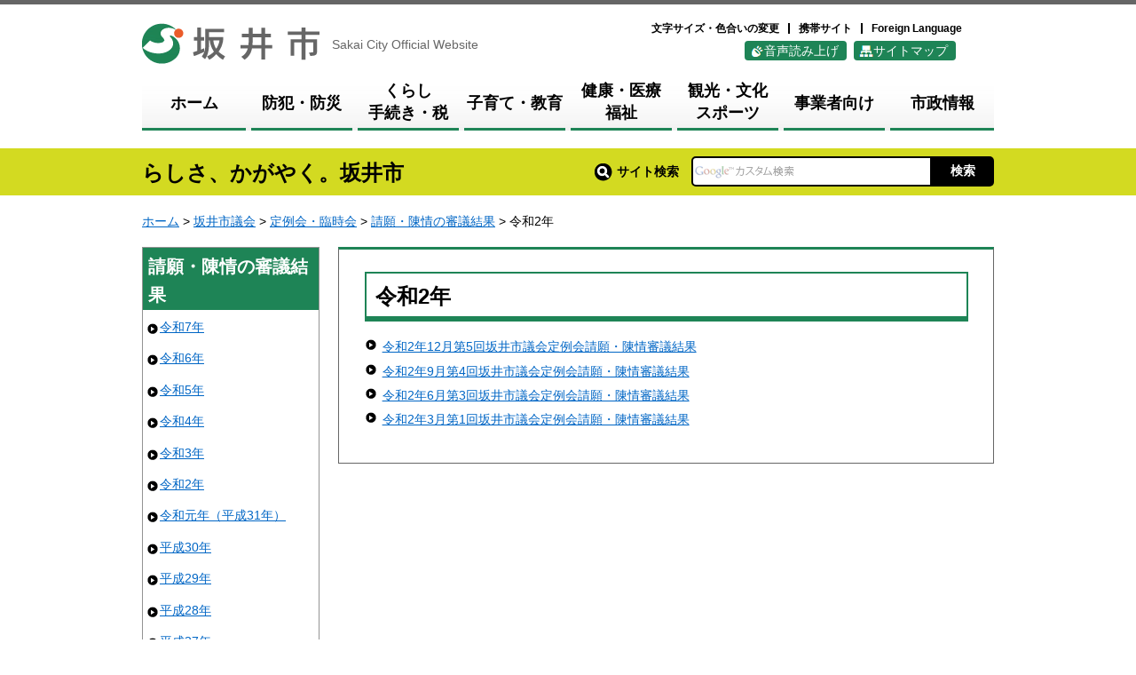

--- FILE ---
content_type: text/html
request_url: https://www.city.fukui-sakai.lg.jp/gikai/teirei/seigan-chinjo/r02/index.html
body_size: 12549
content:
<?xml version="1.0" encoding="utf-8"?>
<!DOCTYPE html PUBLIC "-//W3C//DTD XHTML 1.0 Transitional//EN" "http://www.w3.org/TR/xhtml1/DTD/xhtml1-transitional.dtd">
<html xmlns="http://www.w3.org/1999/xhtml" lang="ja" xml:lang="ja">
<head>
<meta http-equiv="Content-Type" content="text/html; charset=utf-8" />
<meta http-equiv="Content-Style-Type" content="text/css" />
<meta http-equiv="Content-Script-Type" content="text/javascript" />

<title>福井県坂井市／令和2年</title>

<meta name="author" content="福井県坂井市" />
<meta name="viewport" content="width=device-width, maximum-scale=3.0" />
<meta name="format-detection" content="telephone=no" />
<link href="/shared/style/default.css" rel="stylesheet" type="text/css" media="all" />
<link href="/shared/style/shared.css" rel="stylesheet" type="text/css" media="all" />

<link href="/shared/style/iconfont/style.css" rel="stylesheet" type="text/css" media="all" />

<link href="/shared/style/color/color0.css" rel="stylesheet" type="text/css" media="all" id="tmp_color" title="default" class="tmp_color" />
<link href="/shared/style/color/color1.css" rel="alternate stylesheet" type="text/css" media="all" title="darkblue" class="tmp_color" />
<link href="/shared/style/color/color2.css" rel="alternate stylesheet" type="text/css" media="all" title="yellow" class="tmp_color" />
<link href="/shared/style/color/color3.css" rel="alternate stylesheet" type="text/css" media="all" title="black" class="tmp_color" />
<link href="/shared/style/font/normal.css" rel="stylesheet" type="text/css" id="tmp_font" media="all" title="default" class="tmp_font" />
<link href="/shared/style/font/small.css" rel="alternate stylesheet" type="text/css" media="all" title="small" class="tmp_font" />
<link href="/shared/style/font/big.css" rel="alternate stylesheet" type="text/css" media="all" title="big" class="tmp_font" />
<link href="/shared/style/font/big2.css" rel="alternate stylesheet" type="text/css" media="all" title="big2" class="tmp_font" />
<link href="/shared/templates/free/style/edit.css" rel="stylesheet" type="text/css" media="all" />
<link href="/shared/style/smartphone.css" rel="stylesheet" media="only screen and (max-width : 480px)" type="text/css" id="tmp_smartphone_css" />
<link href="/shared/images/favicon/favicon.ico" rel="shortcut icon" type="image/vnd.microsoft.icon" />
<link href="/shared/images/favicon/apple-touch-icon-precomposed.png" rel="apple-touch-icon-precomposed" />
<script type="text/javascript" src="/shared/js/jquery.js"></script>
<script type="text/javascript" src="/shared/js/gd.js"></script>
<script type="text/javascript" src="/shared/js/setting_head.js"></script>
<script type="text/javascript" src="/shared/readspeaker/ReadSpeaker.js?pids=embhl"></script>

<script type="text/javascript" src="/shared/js/exceet.js"></script>







<script type="text/javascript" src="/shared/js/ga.js"></script>
</head>
<body class="format_free no_javascript">
<script type="text/javascript" src="/shared/js/setting_body.js"></script>
<div id="tmp_wrapper">
<noscript><p>このサイトではJavaScriptを使用したコンテンツ・機能を提供しています。JavaScriptを有効にするとご利用いただけます。</p></noscript>
<p><a href="#tmp_honbun" class="skip">本文へスキップします。</a></p>
<div id="tmp_wrap_header">
<div id="tmp_header">
<div id="tmp_wrap_hlogo">
<div id="tmp_hlogo">
<p class="logo"><a href="/index.html"><span>坂井市</span></a></p>
<p xml:lang="en" class="catch">Sakai City Official Website</p>
</div>
</div>
<div id="tmp_means">
<div id="tmp_means_primary">
<ul id="tmp_hnavi">
    <li id="hlist1"><a href="/henko.html">文字サイズ・色合いの変更</a></li>
    <li id="hlist2"><a href="/koho/shisei/koho/homepage/keitai.html">携帯サイト</a></li>
    <li id="hlist3" xml:lang="en"><a href="/foreign.html">Foreign Language</a></li>
</ul>
</div>
<div id="tmp_means_secondary">
<ul id="tmp_hnavi2">
    <li id="voice"><a accesskey="L" onclick="readpage(this.href, 'tmp_readspeaker'); return false;" target="_blank" href="https://app-as.readspeaker.com/cgi-bin/rsent?customerid=8550&amp;lang=ja_jp&amp;readid=tmp_wrap_main&amp;url=">音声読み上げ</a></li>
    <li id="sitemap"><a href="/sitemap.html">サイトマップ</a></li>
</ul>
</div>
</div>
</div>
</div>
<div id="tmp_gnavi">
<ul>
    <li id="tmp_glist1"><a href="/index.html"><span>ホーム</span></a></li>
    <li id="tmp_glist2"><a href="/bosai-bohan/index.html"><span>防犯・防災</span></a></li>
    <li id="tmp_glist3"><a href="/kurashi/index.html"><span>くらし<br />
    手続き・税</span></a></li>
    <li id="tmp_glist4"><a href="/kosodate/index.html"><span>子育て・教育</span></a></li>
    <li id="tmp_glist5"><a href="/kenko/index.html"><span>健康・医療<br />
    福祉</span></a></li>
    <li id="tmp_glist6"><a href="/kanko-bunka/index.html"><span>観光・文化<br />
    スポーツ</span></a></li>
    <li id="tmp_glist7"><a href="/jigyosha/index.html"><span>事業者向け</span></a></li>
    <li id="tmp_glist8"><a href="/shisei/index.html"><span>市政情報</span></a></li>
</ul>
</div>
<div id="tmp_wrap_cs">
<div id="tmp_cs">
<div id="tmp_catch">
<p>らしさ、かがやく。坂井市</p>
</div>
<div id="tmp_search">
<form action="/search/result.html" id="tmp_gsearch" name="tmp_gsearch">
<dl>
	<dt><label for="tmp_query"><img alt="サイト内検索" height="20" src="/shared/images/main/search/func_sch_label.gif" width="20" />サイト検索</label></dt>
	<dd>
	<p class="form"><input id="tmp_query" name="q" size="31" type="text" value="" /></p>
	<p class="btn"><input id="tmp_func_sch_btn" name="sa" type="submit" value="検索" /></p>
	<p id="tmp_search_hidden"><input name="cx" type="hidden" value="003476948050195405686:ou2vjdup2cm" /> <input name="ie" type="hidden" value="UTF-8" /> <input name="cof" type="hidden" value="FORID:9" /></p>
	</dd>
</dl>
</form>
</div>
</div>
</div>

<div id="tmp_wrapper2">
<div id="tmp_wrap_main" class="column_lnavi">
<div id="tmp_main" class="template-index-2nd">
<div id="tmp_pankuzu"><p>
<a href="/index.html">ホーム</a> &gt; <a href="/gikai/index.html">坂井市議会</a> &gt; <a href="/gikai/teirei/index.html">定例会・臨時会</a> &gt; <a href="/gikai/teirei/seigan-chinjo/index.html">請願・陳情の審議結果</a> &gt; 令和2年
</p></div>
<div class="wrap_col_lft_navi">
<div class="col_lft_navi">
<div id="tmp_lnavi">
<div id="tmp_lnavi_ttl">
<p><a href="/gikai/teirei/seigan-chinjo/index.html">請願・陳情の審議結果</a></p>
</div>
<div id="tmp_lnavi_cnt">
<ul>
<li><a href="/gikai/teirei/seigan-chinjo/r07/index.html">令和7年</a></li>
<li><a href="/gikai/teirei/seigan-chinjo/r06/index.html">令和6年</a></li>
<li><a href="/gikai/teirei/seigan-chinjo/r05/index.html">令和5年</a></li>
<li><a href="/gikai/teirei/seigan-chinjo/r04/index.html">令和4年</a></li>
<li><a href="/gikai/teirei/seigan-chinjo/r03/index.html">令和3年</a></li>
<li><a href="/gikai/teirei/seigan-chinjo/r02/index.html">令和2年</a></li>
<li><a href="/gikai/teirei/seigan-chinjo/h31/index.html">令和元年（平成31年）</a></li>
<li><a href="/gikai/teirei/seigan-chinjo/h30/index.html">平成30年</a></li>
<li><a href="/gikai/teirei/seigan-chinjo/h29/index.html">平成29年</a></li>
<li><a href="/gikai/teirei/seigan-chinjo/h28/index.html">平成28年</a></li>
<li><a href="/gikai/teirei/seigan-chinjo/h27/index.html">平成27年</a></li>
<li><a href="/gikai/teirei/seigan-chinjo/h26/index.html">平成26年</a></li>
<li><a href="/gikai/teirei/seigan-chinjo/h25/index.html">平成25年</a></li>
<li><a href="/gikai/teirei/seigan-chinjo/h24/index.html">平成24年</a></li>
<li><a href="/gikai/teirei/seigan-chinjo/h23/index.html">平成23年</a></li>
<li><a href="/gikai/teirei/seigan-chinjo/h22/index.html">平成22年</a></li>
<li><a href="/gikai/teirei/seigan-chinjo/h21/index.html">平成21年</a></li>
<li><a href="/gikai/teirei/seigan-chinjo/h20/index.html">平成20年</a></li>
<li><a href="/gikai/teirei/seigan-chinjo/h19/index.html">平成19年</a></li>
<li><a href="/gikai/teirei/seigan-chinjo/h18/index.html">平成18年</a></li>
</ul>
</div>
</div>

<div id="tmp_rnavi" class="shigikai">
<ul id="rnavi_btn">
    <li><a href="/gikai/kaigiroku/index.html"><img width="200" height="60" alt="会議録" src="/shared/images/navi/rnavi/rnavi_kaigiroku_btn.gif" /></a></li>
    <li><a href="/gikai/dayori/index.html"><img width="200" height="60" alt="議会だより" src="/shared/images/navi/rnavi/rnavi_dayori_btn.gif" /></a></li>
    <li><a href="/gikai/hoso/index.html"><img width="200" height="60" alt="議会放送" src="/shared/images/navi/rnavi/rnavi_hoso_btn.gif" /></a></li>
    <li><a href="/gikai/hokoku/index.html"><img width="200" height="60" alt="議会報告会" src="/shared/images/navi/rnavi/rnavi_hokoku_btn.gif" /></a></li>
</ul>
<div id="tmp_gikai_address">
<address> <span class="name">坂井市議会事務局</span> <span class="tel">0776-50-3001</span> <span class="mail">gikai&#64;city.fukui-sakai.lg.jp</span> <span class="post">〒919-0592</span> <span class="address">福井県坂井市坂井町下新庄1-1</span> </address>
</div>
</div>
</div>
</div>
<div class="wrap_col_main">
<div class="col_main">
<p id="tmp_honbun" class="skip">ここから本文です。</p>
<div id="tmp_readspeaker" class="rs_preserve"></div>
<div id="tmp_wrap_contents">
<div id="tmp_contents">
<h1><span id="cms-pan-title">令和2年</span></h1>
<ul><li><a href="/gikai/gikai/teirei/seigan-chinjo/r2/r212.html">令和2年12月第5回坂井市議会定例会請願・陳情審議結果</a></li><li><a href="/gikai/gikai/teirei/seigan-chinjo/r2/r209.html">令和2年9月第4回坂井市議会定例会請願・陳情審議結果</a></li><li><a href="/gikai/gikai/teirei/seigan-chinjo/r2/r206.html">令和2年6月第3回坂井市議会定例会請願・陳情審議結果</a></li><li><a href="/gikai/gikai/teirei/seigan-chinjo/r2.html">令和2年3月第1回坂井市議会定例会請願・陳情審議結果</a></li></ul>



</div>
</div>
</div>
</div>
</div>
</div>
</div>

<div id="tmp_model_change_pub">
<div id="tmp_model_change">
<ul>
<li id="tmp_switch_sp_style"><a href="javascript:void(0);"><span>PC版を表示する</span></a></li>
<li id="tmp_switch_pc_style"><a href="javascript:void(0);"><span>スマートフォン版を表示する</span></a></li>
</ul>
</div>
</div>
<div id="tmp_footer">
<div class="pnavi">
<p class="ptop"><a href="#tmp_header">ページの先頭へ戻る</a></p>
</div>
<div id="tmp_footer_cnt">
<div id="tmp_footer_cnt_lft">
<address> <span class="name">坂井市役所</span><span class="small_txt">(本庁)</span> <span class="tel">0776-66-1500</span><br />
〒919-0592 福井県坂井市坂井町下新庄第1号1番地<br />
受付時間：月曜日から金曜日 8時30分から17時15分まで<br />
※土曜日、日曜日、祝日および12月29日から翌年1月3日までは除く </address>
</div>
<div id="tmp_footer_cnt_rgt">
<p id="tmp_footer_contact_btn"><a href="https://www.city.fukui-sakai.lg.jp/koho/shisei/kocho/otoiawase.html"><span>お問い合わせ</span></a></p>
<div id="tmp_footer_access">
<p>庁舎内案内・各庁舎へのアクセス</p>
<ul>
    <li><a href="/koho/shisetsu/shisetsu-joho/chosha/honchosha.html">坂井市役所本庁舎</a></li>
    <li><a href="/koho/shisetsu/shisetsu-joho/chosha/maruoka-chosha.html">坂井市役所丸岡庁舎</a></li>
    <li><a href="/koho/shisetsu/shisetsu-joho/chosha/mikuni-chosha.html">坂井市役所三国庁舎</a></li>
    <li class="last"><a href="/koho/shisetsu/shisetsu-joho/chosha/harue-chosha.html">坂井市役所春江庁舎</a></li>
</ul>
</div>
<ul id="tmp_fnavi">
    <li><a href="/koho/shisei/koho/homepage/kojin-joho.html">個人情報保護方針</a></li>
    <li><a href="/koho/shisei/koho/homepage/chosakuken.html">リンク・著作権・免責事項</a></li>
    <li><a href="/koho/shisei/koho/homepage/accessibility.html">ウェブアクセシビリティ方針</a></li>
</ul>
</div>
</div>
</div>
<div id="tmp_wrap_copyright">
<div id="tmp_copyright">
<p xml:lang="en">Copyright &copy; 2016 City Sakai All Rights Reserved.</p>
</div>
</div>
</div>
<script type="text/javascript" src="/shared/js/setting_responsive.js"></script>
<script type="text/javascript" src="/shared/js/setting_onload.js"></script>
</body>
</html>


--- FILE ---
content_type: text/css
request_url: https://www.city.fukui-sakai.lg.jp/shared/style/iconfont/style.css
body_size: 3590
content:
@font-face {
	font-family:'icomoon';
	src:	url('fonts/icomoon.eot?jaogjb');
	src:	url('fonts/icomoon.eot?jaogjb#iefix')
format('embedded-opentype'),
		url('fonts/icomoon.ttf?jaogjb') format('truetype'),
		url('fonts/icomoon.woff?jaogjb') format('woff'),
		url('fonts/icomoon.svg?jaogjb#icomoon') format('svg');
	font-weight:normal;
	font-style:normal;
}
[class^="icon-"], [class*=" icon-"] {
    /* use !important to prevent issues with browser extensions that change fonts */
    font-family: 'icomoon' !important;
    speak: none;
    font-style: normal;
    font-weight: normal;
    font-variant: normal;
    text-transform: none;
    line-height: 1;

    /* Better Font Rendering =========== */
    -webkit-font-smoothing: antialiased;
    -moz-osx-font-smoothing: grayscale;
}

.icon-01:before {
    content: "\e900";
}
.icon-02:before {
    content: "\e901";
}
.icon-03:before {
    content: "\e902";
}
.icon-04:before {
    content: "\e903";
}
.icon-05:before {
    content: "\e904";
}
.icon-06:before {
    content: "\e905";
}
.icon-07:before {
    content: "\e906";
}
.icon-08:before {
    content: "\e907";
}
.icon-09:before {
    content: "\e908";
}
.icon-10:before {
    content: "\e909";
}
.icon-11:before {
    content: "\e90a";
}
.icon-12:before {
    content: "\e90b";
}
.icon-13:before {
    content: "\e90c";
}
.icon-14:before {
    content: "\e90d";
}
.icon-15:before {
    content: "\e90e";
}
.icon-16:before {
    content: "\e90f";
}
.icon-17:before {
    content: "\e910";
}
.icon-18:before {
    content: "\e911";
}
.icon-19:before {
    content: "\e912";
}
.icon-20:before {
    content: "\e913";
}
.icon-21:before {
    content: "\e914";
}
.icon-22:before {
    content: "\e915";
}
.icon-23:before {
    content: "\e916";
}
.icon-24:before {
    content: "\e917";
}
.icon-25:before {
    content: "\e918";
}
.icon-26:before {
    content: "\e919";
}
.icon-27:before {
    content: "\e91a";
}
.icon-28:before {
    content: "\e91b";
}
.icon-29:before {
    content: "\e91c";
}
.icon-30:before {
    content: "\e91d";
}
.icon-31:before {
    content: "\e91e";
}
.icon-32:before {
    content: "\e91f";
}
.icon-33:before {
    content: "\e920";
}
.icon-34:before {
    content: "\e921";
}
.icon-35:before {
    content: "\e922";
}
.icon-36:before {
    content: "\e923";
}
.icon-37:before {
    content: "\e924";
}
.icon-38:before {
    content: "\e925";
}
.icon-39:before {
    content: "\e926";
}
.icon-40:before {
    content: "\e927";
}
.icon-41:before {
    content: "\e928";
}
.icon-42:before {
    content: "\e929";
}
.icon-43:before {
    content: "\e92a";
}
.icon-44:before {
    content: "\e92b";
}
.icon-45:before {
    content: "\e92c";
}
.icon-46:before {
    content: "\e92d";
}
.icon-47:before {
    content: "\e92e";
}
.icon-48:before {
    content: "\e92f";
}
.icon-49:before {
    content: "\e930";
}
.icon-50:before {
    content: "\e931";
}
.icon-51:before {
    content: "\e932";
}
.icon-52:before {
    content: "\e933";
}
.icon-53:before {
    content: "\e934";
}
.icon-54:before {
    content: "\e935";
}
.icon-55:before {
    content: "\e936";
}
.icon-56:before {
    content: "\e937";
}
.icon-57:before {
    content: "\e938";
}
.icon-58:before {
    content: "\e939";
}
.icon-59:before {
    content: "\e93a";
}
.icon-60:before {
    content: "\e93b";
}
.icon-61:before {
    content: "\e93c";
}
.icon-62:before {
    content: "\e93d";
}
.icon-63:before {
    content: "\e93e";
}
.icon-64:before {
    content: "\e93f";
}



--- FILE ---
content_type: text/css
request_url: https://www.city.fukui-sakai.lg.jp/shared/templates/free/style/edit.css
body_size: 48720
content:
@charset "utf-8";

/* ==================================================
selector
================================================== */
#tmp_contents h1 {
	margin:0 0 0.8em; /* 変更しない */
	padding:2px 0 0;
	font-size:171.5%; /* デザインによって相対指定で指定しなおす */
	border-bottom:6px solid #1E8456;
	clear:both; /* 変更しない */
}
.template-index-2nd #tmp_contents h1 {
	padding:7px 10px 3px;
	border-top:2px solid #1E8456;
	border-left:2px solid #1E8456;
	border-right:2px solid #1E8456;
}
.column_cnt #tmp_contents h1 {
	margin-bottom:0.7em;
	line-height:1;
}
#tmp_contents #tmp_cate_ttl.shigikai {
	margin-bottom:19px;
}
#tmp_contents #tmp_cate_ttl.shigikai h1 {
	padding:0;
	border-bottom:none;
}
#tmp_contents h2 {
	color:inherit;
	background-color: #DDECE5;
	margin:1.5em 0 0.8em; /* 変更しない */
	padding:3px 5px;
	font-size:128.6%; /* デザインによって相対指定で指定しなおす */
	border-left: 5px solid #1E8456;
	clear:both; /* 変更しない */
}
#tmp_contents h3 {
	margin:1.5em 0 0.8em; /* 変更しない */
	padding:0 5px;
	font-size:128.6%; /* デザインによって相対指定で指定しなおす */
	border-left: 3px solid #1E8456;
	border-bottom: 1px solid #1E8456;
	clear:both; /* 変更しない */
}
#tmp_contents h4,
#tmp_contents h5,
#tmp_contents h6 {
	margin:1.5em 0 0.8em; /* 変更しない */
	clear:both; /* 変更しない */
}
#tmp_contents h4 {
	font-size:100%;
	padding:0 5px;
	border-left:3px solid #888888;
	border-bottom:1px solid #888888;
}
#tmp_contents h5 {
	font-size:100%;
	padding:0 5px;
	border-left:3px solid #888888;
}
#tmp_contents h6 {
	font-size:100%;
}
#tmp_contents p {
	margin:0 0 0.8em 0; /* 変更しない */
}
#tmp_contents ul {
	margin:0 0 1em 1.4em; /* 変更しない */
	list-style-image:url(/shared/images/icon/list_icon.gif); /* 変更しない */
}
#tmp_contents ol {
	margin:0 0 1em 3.2em; /* 変更しない */
	list-style-image:none; /* 変更しない */
}
#tmp_contents ul li,
#tmp_contents ol li {
	margin:0 0 0.6em; /* 変更しない */
}
#tmp_contents ul ul,
#tmp_contents ul ol,
#tmp_contents ol ul,
#tmp_contents ol ol {
	margin:0.3em 0 0 1.5em; /* 変更しない */
}
#tmp_contents hr {
	height:1px; /* 変更しない */
	color:#CCCCCC; /* 変更しない */
	background-color:#CCCCCC; /* 変更しない */
	border:none; /* 変更しない */
	clear:both; /* 変更しない */
}
/* ==================================================
parts
================================================== */
/* outline
============================== */
#tmp_contents .outline {
	margin:0 0 0.8em; /* 変更しない */
	border:1px solid #AABBCC;
	clear:both; /* 変更しない */	
}
#tmp_contents table.outline {
	width:100%; /* 変更しない */
	border-collapse:collapse; /* 変更しない */
	border-spacing:0; /* 変更しない */
}
#tmp_contents .outline td {
	padding:10px 10px 0;
	color:inherit;
	background-color:#FFFFFF;
}
#tmp_contents div.outline {
	padding:10px 10px 0;
	color:inherit;
	background-color:#FFFFFF;
}
* html #tmp_contents div.outline {
	width:100%; /* 変更しない */
}
#tmp_contents .outline ul {
	margin-left:24px; /* 変更しない */
}
#tmp_contents .outline ol {
	margin-left:24px; /* 変更しない */
}
#tmp_contents .outline ul ul,
#tmp_contents .outline ul ol,
#tmp_contents .outline ol ul,
#tmp_contents .outline ol ol {
	margin:0.3em 0 0 24px; /* 変更しない */
}
/* box_info
============================== */
#tmp_contents .box_info {
	margin:0 0 0.8em; /* 変更しない */
	border:4px solid #90C2E5;
	clear:both; /* 変更しない */
}
#tmp_contents table.box_info {
	width:100%; /* 変更しない */
	border-collapse:collapse; /* 変更しない */
	border-spacing:0; /* 変更しない */
}
#tmp_contents .box_info .box_info_ttl {
	padding:1px 14px 3px;
	color:inherit;
	font-weight:bold;
	background-color:#90C2E5;
	font-size: 125%;
}
#tmp_contents .box_info .box_info_ttl p {
	margin-bottom:0; /* 変更しない */
}
#tmp_contents .box_info .box_info_cnt {
	padding:10px 10px 0;
}
#tmp_contents .box_info ul {
	margin-bottom:0.8em; /* 変更しない */
	margin-left:24px; /* 変更しない */
}
#tmp_contents .box_info ol {
	margin-bottom:0.8em; /* 変更しない */
	margin-left:24px; /* 変更しない */
}
#tmp_contents .box_info ul ul,
#tmp_contents .box_info ul ol,
#tmp_contents .box_info ol ul,
#tmp_contents .box_info ol ol {
	margin:0.3em 0 0 24px; /* 変更しない */
}
/* box_link
============================== */
#tmp_contents .box_link {
	margin:0 0 0.8em; /* 変更しない */
	border:4px solid #FF8296;
	clear:both; /* 変更しない */
}
#tmp_contents table.box_link {
	width:100%; /* 変更しない */
	border-collapse:collapse; /* 変更しない */
	border-spacing:0; /* 変更しない */
}
#tmp_contents .box_link .box_link_ttl {
	padding:1px 14px 3px;
	color:inherit;
	font-weight:bold;
	background-color:#FF8296;
	font-size:125%;
}
#tmp_contents .box_link .box_link_ttl p {
	margin-bottom:0; /* 変更しない */
}
#tmp_contents .box_link .box_link_cnt {
	padding:10px 10px 0;
}
#tmp_contents .box_link ul {
	margin-bottom:0.8em; /* 変更しない */
	margin-left:24px; /* 変更しない */
}
#tmp_contents .box_link ol {
	margin-bottom:0.8em; /* 変更しない */
	margin-left:24px; /* 変更しない */
}
#tmp_contents .box_link ul ul,
#tmp_contents .box_link ul ol,
#tmp_contents .box_link ol ul,
#tmp_contents .box_link ol ol {
	margin:0.3em 0 0 24px; /* 変更しない */
}
/* box_menu
============================== */
#tmp_contents .box_menu {
	margin:0 0 0.8em; /* 変更しない */
	border:1px solid #AABBCC;
	clear:both; /* 変更しない */
}
#tmp_contents table.box_menu {
	width:100%; /* 変更しない */
	border-collapse:collapse; /* 変更しない */
	border-spacing:0; /* 変更しない */
}
#tmp_contents .box_menu td {
	padding:5px 10px 0;
}
#tmp_contents div.box_menu {
	padding:10px 10px 0;
}
#tmp_contents .box_menu h2 {
	margin:0 0 0.8em;
	padding:0;
	color:inherit;
	background-color:transparent;
	font-size:100%;
	border:none;
}
#tmp_contents .box_menu ul {
	margin-bottom:0.8em; /* 変更しない */
	margin-left:24px; /* 変更しない */
}
#tmp_contents .box_menu ol {
	margin-bottom:0.8em; /* 変更しない */
	margin-left:24px; /* 変更しない */
}
#tmp_contents .box_menu ul ul,
#tmp_contents .box_menu ul ol,
#tmp_contents .box_menu ol ul,
#tmp_contents .box_menu ol ol {
	margin:0.3em 0 0 24px; /* 変更しない */
}
/* box_btn
============================== */
#tmp_contents ul.box_btn {
	margin:0 0 0.8em; /* 変更しない */
	padding:0;
	list-style:none;
	list-style-image:none;
}
#tmp_contents ul.box_btn li {
	margin:0 0 10px 0;
	padding:10px;
	color:inherit;
	border:1px solid #BBCCDD;
}
/* datatable 
   enquete_table
============================== */
#tmp_contents table.datatable,
#tmp_contents table.enquete_table {
	margin:0 0 0.8em; /* 変更しない */
	color:inherit;
	background-color:#FFFFFF;
	border-collapse:collapse; /* 変更しない */
	border-spacing:0; /* 変更しない */
	border:1px solid #000000;
}
#tmp_contents table.datatable th,
#tmp_contents table.enquete_table th {
	padding:5px 8px;
	color:inherit;
	background-color:#DDEDE6;
	border:1px solid #000000;
}
#tmp_contents table.datatable td,
#tmp_contents table.enquete_table td {
	padding:5px 8px;
	border:1px solid #000000;
}
#tmp_contents table.datatable caption,
#tmp_contents table.enquete_table caption {
	padding:0 0 0.5em; /* 変更しない */
	font-weight:bold; /* 変更しない */
	text-align:left; /* 変更しない */
}
#tmp_contents table.datatable p {
	margin:0; /* 変更しない */
}
#tmp_contents table.datatable ul,
#tmp_contents table.datatable ol,
#tmp_contents table.enquete_table ul,
#tmp_contents table.enquete_table ol {
	margin:0.2em 0 0 24px; /* 変更しない */
}
#tmp_contents table.datatable ul ul,
#tmp_contents table.datatable ul ol,
#tmp_contents table.datatable ol ul,
#tmp_contents table.datatable ol ol,
#tmp_contents table.enquete_table ul ul,
#tmp_contents table.enquete_table ul ol,
#tmp_contents table.enquete_table ol ul,
#tmp_contents table.enquete_table ol ol {
	margin:0.3em 0 0 24px; /* 変更しない */
}
#tmp_contents table.enquete_table {
	width:100%; /* 変更しない */
}
#tmp_contents table.enquete_table th {
	width:20%; /* 変更しない */
}
#tmp_contents table.enquete_table .nes,
#tmp_contents table.enquete_table .memo {
	color:#990000; /* shared.cssのtxt_redと同じ値を設定 */
	font-weight:normal; /* 変更しない */
	background-color:transparent; /* 変更しない */
}
/* form_btn */
#tmp_contents .enquete_button {
	margin:15px 0; /* 変更しない */
	text-align:center; /* 変更しない */
}
/* bgcolor */
/* ▼▼▼▼▼▼▼▼▼▼▼▼▼▼▼▼▼▼▼▼▼▼▼▼▼ */
/* 構築シートによって種類増減 */
#tmp_contents table.datatable table th.bg_yellow {
	color:inherit;
	background-color:#FCFFC8; /* shared.cssのbg_yellowと同じ値を設定 */
}
#tmp_contents table.datatable table th.bg_green {
	color:inherit;
	background-color:#F0FFFA; /* shared.cssのbg_greenと同じ値を設定 */
}
/* ▲▲▲▲▲▲▲▲▲▲▲▲▲▲▲▲▲▲▲▲▲▲▲▲▲ */
/* nestdatatable
============================== */
#tmp_contents table.datatable table,
#tmp_contents table.enquete_table table {
	border:none; /* 変更しない */
}
#tmp_contents table.datatable table th,
#tmp_contents table.enquete_table table th {
	color:inherit; /* 変更しない */
	background-color:transparent; /* 変更しない */
	border:none; /* 変更しない */
}
#tmp_contents table.datatable table td,
#tmp_contents table.enquete_table table td {
	border:none; /* 変更しない */
}
#tmp_contents table.datatable table.datatable {
	border:1px solid #000000; /* table.datatableと同じ値を設定 */
}
#tmp_contents table.datatable table.datatable th {
	color:inherit; /* 変更しない */
	background-color:#DDEDE6; /* table.datatable thと同じ値を設定 */
	border:1px solid #000000; /* table.datatable thと同じ値を設定 */
}
#tmp_contents table.datatable table.datatable td {
	border:1px solid #000000; /* table.datatable tdと同じ値を設定 */
}
/* list_table
============================== */
#tmp_contents table.list_table {
	width:100%;
	line-height:1.4;
	border-collapse:collapse;
	border-spacing:0;
}
#tmp_contents table.list_table td {
	padding:0;
	vertical-align:top;
	text-align:left;
}
#tmp_contents table.list_table .date {
	width:78px;
	padding:0;
}
#tmp_contents table.list_table .date_year {
	width:135px;
	padding:0;
}
#tmp_contents table.list_table p {
	margin:0 0 0.8em;
	vertical-align:middle;
}
/* ==================================================
contents
================================================== */
/* box_photo */
#tmp_contents .box_photo {
	clear:both;
}
#tmp_contents .wrap_box_photo_txt {
	width:100%;
	margin-right:-320px;
	float:left;
}
#tmp_contents .box_photo_txt {
	margin-right:320px;
}
#tmp_contents .box_photo_img {
	width:300px;
	float:right;
}
/* event_page_navi */
#tmp_contents .event_page_navi .next {
	text-align:right;
}
/* map
============================== */
/* free */
#tmp_contents .box_gmap {
	width:100%;
	margin:15px 0 0.8em;
	clear:both;
}
#tmp_gmap_box {
	height:300px;
	clear:both;
}
/* shisetsu */
#tmp_map_search {
	width:100%;
	margin:0 0 13px;
	clear:both;
}
#tmp_map_search dt {
	margin:0 13px 0 0;
	padding:4px 0;
	float:left;
}
#tmp_contents #tmp_map_search dt p {
	margin-bottom:0;
}
#tmp_map_search dt img {
	margin-right:4px;
	vertical-align:middle;
}
#tmp_map_search dd {
	float:left;
}
#tmp_contents #tmp_map_search dd p {
	margin-bottom:0;
	float:left;
}
#tmp_map_search dd #keyword {
	width:219px;
	min-height:26px;
	border:1px solid #939393;
	border-right:none;
	-webkit-border-radius:5px 0 0 5px;
	-moz-border-radius:5px 0 0 5px;
	border-radius:5px 0 0 5px;
}
#tmp_map_search dd #search_keyword {
	min-width:72px;
	min-height:28px;
	color:#FFFFFF;
	background-color:#010101;
	font-weight:bold;
	border:none;
	-webkit-border-radius:0 5px 5px 0;
	-moz-border-radius:0 5px 5px 0;
	border-radius:0 5px 5px 0;
	cursor:pointer;
}
#tmp_contents #tmp_map_search dd p.riyo {
	padding:4px 0 4px 15px;
}
#tmp_map {
	width:100%;
	margin-bottom:20px;
}
#tmp_map_list {
	width:250px;
	margin-right:-250px;
	float:left;
	position:relative;
	z-index:1;
}
#tmp_wrap_gmap_box {
	width:100%;
	float:right;
}
#tmp_wrap_gmap_box2 {
	margin-left:260px;
	border:1px solid #939393;
}
#tmp_contents #tmp_map_list h2 {
	margin-top:0;
	margin-bottom:0.6em;
}
#tmp_facilities_btn {
	width:100%;
	margin:0 0 0.8em;
	clear:both;
}
#tmp_contents #tmp_facilities_btn ul {
	margin:0;
	padding:0;
	list-style:none;
	list-style-image:none;
	float:left;
}
#tmp_contents #tmp_facilities_btn ul#facilities_btn_l {
	margin-right:10px;
}
#tmp_contents #tmp_facilities_btn li {
	margin-bottom:0;
	padding:0 0 10px;
}
#tmp_contents #tmp_facilities_btn li a {
	display:block;
}
#tmp_contents #tmp_facilities_btn img {
	vertical-align:bottom;
}
#tmp_contents #tmp_result h2 {
	margin-bottom:0;
}
#tmp_result_list {
	height:227px;
	padding:10px 4px 5px;
	overflow:auto;
}
* html #tmp_result_list {
	height:242px;
}
#tmp_contents #tmp_result_list ul {
	margin:0;
	padding:0;
	list-style:none;
	list-style-image:none;
}
#tmp_contents #tmp_result_list ul li {
	margin-bottom:0.65em;
}
#tmp_contents #tmp_result_list img {
	margin-right:5px;
	vertical-align:middle;
}
#tmp_wrap_gmap_box #tmp_gmap_box {
	width:100%;
	height:652px;
	margin-top:0;
	margin-bottom:0;
	border:none;
}
/* ==================================================
event_calendar ver2.4
================================================== */
/* タブ
============================== */
#tmp_event_cal_tab {
	margin:0 0 18px;
	clear:both;
}
#tmp_event_cal_tab ul {
	margin:0;
	list-style:none;
	list-style-image:none;
}
#tmp_contents #tmp_event_cal_tab li {
	margin-bottom:0;
	width:50%;
	text-align:center;
	font-weight:bold;
	font-size:114.3%;
	float:left;
}
#tmp_event_cal_tab li a {
	display:block;
	padding:10px 10px;
	color:#000000;
	background-color:#FFFFFF;
	border:2px solid #1E8455;
	text-decoration:none;
}
#tmp_event_cal_tab li.list a {
	padding-top:8px;
	padding-bottom:9px;
}
#tmp_event_cal_tab li.list.active a {
	padding-top:9px;
	padding-bottom:10px;
}
#tmp_event_cal_tab .active a {
	padding-bottom:12px;
	border-bottom:none;
	color:#FFFFFF;
	background-color:#1E8455;
}
#tmp_event_cal_tab li span {
	display:inline-block;
	padding:0 0 0 35px;
}
#tmp_event_cal_tab li.calendar span {
	background:url(/shared/templates/free/images/event/event_tab_calendar_icon_off.png) no-repeat left center;
}
#tmp_event_cal_tab li.calendar.active span {
	background:url(/shared/templates/free/images/event/event_tab_calendar_icon_on.png) no-repeat left center;
}
#tmp_event_cal_tab li.list span {
	padding-top:2px;
	padding-bottom:1px;
	background:url(/shared/templates/free/images/event/event_tab_list_icon_off.png) no-repeat left center;
}
#tmp_event_cal_tab li.list.active span {
	background:url(/shared/templates/free/images/event/event_tab_list_icon_on.png) no-repeat left center;
}
/* 絞り込み検索
============================== */
#tmp_event_cal_refine {
	margin:0 0 32px;
	border:2px solid #1E8455;
	clear:both;
}
#tmp_event_cal_refine_ttl {
	width:133px;
	color:#FFFFFF;
	background-color:#1E8455;
	font-size:114.3%;
	text-align:center;
	float:left;
}
#tmp_contents #tmp_event_cal_refine_ttl p {
	margin-bottom:0;
	padding:32px 10px 31px;
	line-height:1.8;
}
#tmp_event_cal_refine_cnt {
	width:763px;
	float:right;
}
#tmp_event_search_category,
#tmp_event_search {
	padding:5px 5px 0 5px;
	border-bottom:2px solid #1E8455;
}
#tmp_event_search_category {
	clear:both;
}
#tmp_event_search_category dl {
	width:600px;
	float:left;
}
#tmp_event_cal_refine_cnt dt {
	margin:0 -50px 0 0;
	padding:17px 0;
	width:50px;
	color:#000000;
	background-color:#D2E6DD;
	font-weight:bold;
	text-align:center;
	float:left;
}
#tmp_event_cal_refine_cnt dd {
	padding:0 0 0 55px;
}
#tmp_event_cal_refine_cnt dd ul {
	list-style:none;
	list-style-image:none;
	margin:0;
}
#tmp_event_cal_refine_cnt dd li {
	margin-right:7px;
	margin-bottom:5px;
	padding:3px 5px 2px;
	color:#000000;
	font-weight:bold;
	float:left;
}
#tmp_event_cal_refine_cnt dd li input {
	margin:0 5px 0 0;
	vertical-align:middle;
}
#tmp_event_cal_refine_cnt dd li.select_cate1 {
	width:90px;
	background-color:#A2CBE7;
}
*:first-child+html #tmp_event_cal_refine_cnt dd li.select_cate1 {
	width:100px;
}
#tmp_event_cal_refine_cnt dd li.select_cate2 {
	width:49px;
	background-color:#FFF593;
}
*:first-child+html #tmp_event_cal_refine_cnt dd li.select_cate2 {
	width:59px;
}
#tmp_event_cal_refine_cnt dd li.select_cate3 {
	width:103px;
	background-color:#F8C8DE;
}
*:first-child+html #tmp_event_cal_refine_cnt dd li.select_cate3 {
	width:113px;
}
#tmp_event_cal_refine_cnt dd li.select_cate4 {
	width:49px;
	background-color:#C6DE90;
}
*:first-child+html #tmp_event_cal_refine_cnt dd li.select_cate4 {
	width:59px;
}
#tmp_event_cal_refine_cnt dd li.select_cate5 {
	width:102px;
	background-color:#D2CCE6;
}
*:first-child+html #tmp_event_cal_refine_cnt dd li.select_cate5 {
	width:112px;
}
#tmp_event_cal_refine_cnt dd li.select_cate6 {
	width:90px;
	background-color:#F8BC7D;
}
*:first-child+html #tmp_event_cal_refine_cnt dd li.select_cate6 {
	width:100px;
}
#tmp_event_cal_refine_cnt dd li.select_cate7 {
	width:76px;
	background-color:#BEDFC2;
}
*:first-child+html #tmp_event_cal_refine_cnt dd li.select_cate7 {
	width:86px;
}
#tmp_event_cal_refine_cnt dd li.select_cate8 {
	width:49px;
	background-color:#CFA7CC;
}
*:first-child+html #tmp_event_cal_refine_cnt dd li.select_cate8 {
	width:59px;
}
#tmp_event_cal_refine_cnt dd li.select_cate9 {
	width:61px;
	background-color:#CCCCCC;
}
*:first-child+html #tmp_event_cal_refine_cnt dd li.select_cate9 {
	width:71px;
}
#tmp_contents #tmp_event_cal_refine_btn {
	margin-bottom:0;
	float:right;
}
#tmp_event_cal_refine_cnt #event_search_category {
	padding:0 8px 0 20px;
	min-width:85px;
	min-height:53px;
	color:#FFFFFF;
	background-color:#1E8455;
	font-size:114.3%;
	font-weight:bold;
	letter-spacing:0.8em;
	border:none;
	-webkit-border-radius:6px;
	-moz-border-radius:6px;
	border-radius:6px;
	cursor:pointer;
}
/* 検索 */
#tmp_event_search {
	padding-bottom:4px;
	border-bottom:none;
}
#tmp_event_search dt {
	padding-top:13px;
	padding-bottom:12px;
}
#tmp_event_search dd {
	padding-top:4px;
}
#tmp_contents #tmp_event_search dd p {
	margin-bottom:0;
	float:left;
}
#tmp_event_search dd #event_keyword {
	height:32px;
	border:1px solid #000000;
	-webkit-border-radius:5px 0 0 5px;
	-moz-border-radius:5px 0 0 5px;
	border-radius:5px 0 0 5px;
}
#tmp_event_search dd #event_search_keyword {
	width:72px;
	min-height:34px;
	color:#FFFFFF;
	background-color:#000000;
	font-size:114.3%;
	font-weight:bold;
	border:none;
	-webkit-border-radius:0 5px 5px 0;
	-moz-border-radius:0 5px 5px 0;
	border-radius:0 5px 5px 0;
	cursor:pointer;
}
/* 月送り
============================== */
/* event_col3 */
#tmp_contents .event_col3 {
	clear:both; /* 変更しない */
	width:100%; /* 変更しない */
}
#tmp_contents .event_col3 .event_col3L,
#tmp_contents .event_col3 .event_col3M,
#tmp_contents .event_col3 .event_col3R {
	display:table; /* 変更しない */
	float:left; /* 変更しない */
}
#tmp_contents .event_col3 .event_col3L,
#tmp_contents .event_col3 .event_col3R {
	width:40%;
}
#tmp_contents .event_col3 .event_col3M {
	width:20%; /* 変更しない */
}
/* event_page_navi */
#tmp_contents .event_page_navi .cal_date {
	line-height:1.4;
	font-weight:bold;
	text-align:center;
}
#tmp_contents .event_page_navi .cal_date .year {
	margin:0 5px 0 0;
	font-size:114.3%;
}
#tmp_contents .event_page_navi .cal_date .month {
	font-size:200%;
}
#tmp_contents .event_page_navi .prev {
	text-align:right;
}
#tmp_contents .event_page_navi .next {
	text-align:left;
}
#tmp_contents .event_page_navi .prev,
#tmp_contents .event_page_navi .next {
	padding-top:10px;
}
#tmp_contents .event_page_navi .prev a,
#tmp_contents .event_page_navi .next a {
	display:inline-block;
}
/* カレンダー形式
============================== */
/* カレンダー設定 */
#tmp_event_cal_7w {
	width:900px;
}
#tmp_event_cal_7w .event_cal_7w,
#tmp_event_cal_7w .event_cal_7w tr.cal_th td,
#tmp_event_cal_7w .event_cal_7w tr.cal_week td {
	border-width:1px; /* 変更しない */
	border-style:solid; /* 変更しない */
	border-color:#C8DFD5;
}
#tmp_event_cal_7w .event_cal_7w {
	width:100%; /* デザインによって変更 */
	margin-bottom:15px;
	padding:0;
	border-collapse:separate; /* 変更しない */
	border-spacing:0; /* 変更しない */
	color:inherit;
	background:url(/shared/templates/free/images/event/event_cal_7w_bg.gif) repeat-y left top; /* デザインによって画像変更 */
}
/* 曜日 */
#tmp_event_cal_7w .event_cal_7w tr.cal_th td {
	border-top:none; /* 変更しない */
	border-right:none; /* 変更しない */
	border-left:none; /* 変更しない */
	border-bottom-color:#1E8455;
}
#tmp_event_cal_7w .event_cal_7w tr.cal_th td p {
	padding:4px 0 2px;
	color:inherit;
	background-color:#D2E6DD;
	text-align:center;
	font-weight:bold;
}
#tmp_event_cal_7w .event_cal_7w tr.cal_th td.cal_sun p {
	width:129px;
	color:#FE0002;
	background-color:#FDECE4;
}
#tmp_event_cal_7w .event_cal_7w tr.cal_th td.cal_mon p {
	width:127px;
}
#tmp_event_cal_7w .event_cal_7w tr.cal_th td.cal_tue p {
	width:125px;
}
#tmp_event_cal_7w .event_cal_7w tr.cal_th td.cal_wed p {
	width:127px;
}
#tmp_event_cal_7w .event_cal_7w tr.cal_th td.cal_thu p {
	width:127px;
}
#tmp_event_cal_7w .event_cal_7w tr.cal_th td.cal_fri p {
	width:127px;
}
#tmp_event_cal_7w .event_cal_7w tr.cal_th td.cal_sat p {
	width:130px;
	color:inherit;
	background-color:#E1F2FD;
}
#tmp_event_cal_7w .event_cal_7w tr.cal_week td.cal_sun p,
#tmp_event_cal_7w .event_cal_7w tr.cal_week td.cal_holiday p {
	background-color:#FDECE4;
}
#tmp_event_cal_7w .event_cal_7w tr.cal_week td.cal_sun p {
	color:#FE0002;
}
#tmp_event_cal_7w .event_cal_7w tr.cal_week td.cal_sat p {
	color:inherit;
	background-color:#E1F2FD;
}
#tmp_event_cal_7w .event_cal_7w tr.cal_week td.cal_today p {
	background-color:#FEFAC2;
}
#tmp_event_cal_7w .event_cal_7w tr.cal_th td p,
#tmp_event_cal_7w .event_cal_7w tr.cal_week td p {
	margin:0 0 0 1px; /* 変更しない */
}
#tmp_event_cal_7w .event_cal_7w tr.cal_th td:first-child p,
#tmp_event_cal_7w .event_cal_7w tr.cal_week td:first-child p {
	margin-left:0; /* 変更しない */
}
#tmp_event_cal_7w .event_cal_7w td {
	vertical-align:top; /* 変更しない */
}
#tmp_event_cal_7w .event_cal_7w tr.cal_week + tr td {
	padding:6px 0 0;
}
#tmp_event_cal_7w .event_cal_7w td p {
	margin:0 6px 18px 6px;
}
#tmp_event_cal_7w .event_cal_7w td p a {
	display:block; /* 変更しない */
	padding:3px 5px;
	color:#000000;
	background-color:transparent;
	font-size:86%;
	text-decoration:none;
}
#tmp_event_cal_7w .event_cal_7w tr.cal_week td {
	padding:0; /* 変更しない */
	border-right:none; /* 変更しない */
	border-bottom-width:1px;
	border-bottom-style:solid;
	border-left:none; /* 変更しない */
	border-top-color:#1E8455;
}
#tmp_event_cal_7w .event_cal_7w tr.cal_th + tr.cal_week td {
	border-top:none;
}
#tmp_event_cal_7w .event_cal_7w tr.cal_week td p {
	padding:3px 6px 2px; /* 変更しない */
	font-size:92.9%;
	font-weight:bold;
	text-align:center;
}
#tmp_event_cal_7w .event_cal_7w td.cal_event_index_1 a {
	background-color:#A2CBE7;
}
#tmp_event_cal_7w .event_cal_7w td.cal_event_index_2 a {
	background-color:#FFF593;
}
#tmp_event_cal_7w .event_cal_7w td.cal_event_index_3 a {
	background-color:#F8C8DE;
}
#tmp_event_cal_7w .event_cal_7w td.cal_event_index_4 a {
	background-color:#C6DE90;
}
#tmp_event_cal_7w .event_cal_7w td.cal_event_index_5 a {
	background-color:#D2CCE6;
}
#tmp_event_cal_7w .event_cal_7w td.cal_event_index_6 a {
	background-color:#F8BC7D;
}
#tmp_event_cal_7w .event_cal_7w td.cal_event_index_7 a {
	background-color:#BEDFC2;
}
#tmp_event_cal_7w .event_cal_7w td.cal_event_index_8 a {
	background-color:#CFA7CC;
}
#tmp_event_cal_7w .event_cal_7w td.cal_event_index_9 a {
	background-color:#CCCCCC;
}
#tmp_event_cal_7w .event_cal_7w td.cal_event_index_1.active a,
#tmp_event_cal_7w .event_cal_7w td.cal_event_index_1 a:hover {
	background-color:#C2DEF3;
}
#tmp_event_cal_7w .event_cal_7w td.cal_event_index_2.active a,
#tmp_event_cal_7w .event_cal_7w td.cal_event_index_2 a:hover {
	background-color:#FFF8B9;
}
#tmp_event_cal_7w .event_cal_7w td.cal_event_index_3.active a,
#tmp_event_cal_7w .event_cal_7w td.cal_event_index_3 a:hover {
	background-color:#F9DCE9;
}
#tmp_event_cal_7w .event_cal_7w td.cal_event_index_4.active a,
#tmp_event_cal_7w .event_cal_7w td.cal_event_index_4 a:hover {
	background-color:#DAEAB7;
}
#tmp_event_cal_7w .event_cal_7w td.cal_event_index_5.active a,
#tmp_event_cal_7w .event_cal_7w td.cal_event_index_5 a:hover {
	background-color:#E1DDEE;
}
#tmp_event_cal_7w .event_cal_7w td.cal_event_index_6.active a,
#tmp_event_cal_7w .event_cal_7w td.cal_event_index_6 a:hover {
	background-color:#FAD2AA;
}
#tmp_event_cal_7w .event_cal_7w td.cal_event_index_7.active a,
#tmp_event_cal_7w .event_cal_7w td.cal_event_index_7 a:hover {
	background-color:#D5EAD7;
}
#tmp_event_cal_7w .event_cal_7w td.cal_event_index_8.active a,
#tmp_event_cal_7w .event_cal_7w td.cal_event_index_8 a:hover {
	background-color:#DEC6DE;
}
#tmp_event_cal_7w .event_cal_7w td.cal_event_index_9.active a,
#tmp_event_cal_7w .event_cal_7w td.cal_event_index_9 a:hover {
	background-color:#DEDEDE;
}
#tmp_event_cal_7w .event_cal_7w td.step_over_prev p {
	margin-left:0; /* 変更しない */
}
#tmp_event_cal_7w .event_cal_7w td.step_over_next p {
	margin-right:0; /* 変更しない */
}
/* もっと見るボタン */
#tmp_event_cal_7w .event_cal_7w p.more {
	font-weight:bold;
	text-align:center;
}
#tmp_event_cal_7w .event_cal_7w p.more a,
#tmp_event_cal_list p.more a {
	display:inline-block;
	padding:0;
	color:#000000;
	background-color:transparent;
	text-decoration:none;
}
/* カラムのレイアウトのロジック
============================== */
#tmp_event_main {
	width:100%; /* 変更しない */
	clear:both; /* 変更しない */
}
.wrap_event_col_lft_navi {
	float:left; /* 変更しない */
	width:240px; /* デザインによって変更 */
	position:relative; /* 変更しない */
	z-index:1; /* 変更しない */
	margin-right:-240px; /* デザインによって変更 */
}
.wrap_event_col_main {
	width:100%; /* 変更しない */
	float:right; /* 変更しない */
}
.event_col_main {
	margin-left:270px; /* デザインによって変更 */
}
#tmp_wrap_event_cal {
	width:240px; /* .wrap_event_col_lft_naviと同じwidth値を設定 */
}
/* 一覧左ナビカレンダー
============================== */
#tmp_lnavi_event_cal {
	padding:10px;
	color:inherit;
	background-color:#DDEEFF;
	clear:both;
}
#tmp_lnavi_event_cal_ttl {
	margin:0 0 10px;
	text-align:center;
}
#tmp_lnavi_event_cal_ttl p {
	margin-bottom:0;
	font-weight:bold;
	line-height:1.2;
}
#tmp_lnavi_event_cal_cnt {
	clear:both;
}
#tmp_lnavi_event_cal_cnt .calendar,
#tmp_lnavi_event_cal_cnt .calendar td {
	padding:0;
	border-collapse:collapse;
	border-spacing:0;
	border:1px solid #AABBCC;
}
#tmp_lnavi_event_cal_cnt .calendar {
	width:100%;
	margin:0 0 10px;
}
#tmp_lnavi_event_cal_cnt .calendar td {
	background-color:#FFFFFF;
	text-align:center;
}
#tmp_lnavi_event_cal_cnt .calendar .cal_th td,
#tmp_lnavi_event_cal_cnt .calendar td.bgcolor {
	color:inherit;
	background-color:#DDEEFF;
}
#tmp_lnavi_event_cal_cnt .calendar a {
	display:block;
	padding:5px 0;
	color:#333333;
	background-color:transparent;
}
#tmp_lnavi_event_cal_cnt .calendar td.cal_today {
	color:inherit;
	font-weight:bold;
	background-color:#FEFAC2 !important;
}
#tmp_lnavi_event_cal_cnt .calendar td.cal_sun,
#tmp_lnavi_event_cal_cnt .calendar td.cal_holiday,
#tmp_lnavi_event_cal_cnt .calendar td.cal_sun a,
#tmp_lnavi_event_cal_cnt .calendar td.cal_holiday a {
	color:#D11818 !important;
}
#tmp_lnavi_event_cal_cnt .calendar td.cal_sat,
#tmp_lnavi_event_cal_cnt .calendar td.cal_sat a {
	color:#114A9F;
}
/* cal_navi */
#tmp_lnavi_event_cal_cnt .cal_navi {
	list-style:none;
	list-style-image:none;
	margin:0;
}
#tmp_lnavi_event_cal_cnt .cal_navi li {
	margin-bottom:0;
	font-size:85.8%;
	line-height:1.2;
	float:left;
}
#tmp_lnavi_event_cal_cnt .cal_navi .prev {
	padding:0 35px 0 0;
}
#tmp_lnavi_event_cal_cnt .cal_navi .prev a {
	display:block;
}
#tmp_lnavi_event_cal_cnt .cal_navi .next a {
	display:block;
}
#tmp_lnavi_event_cal_cnt .cal_navi .list {
	float:right;
}
/* 一覧形式
============================== */
#tmp_event_cal_list h2 {
	margin-top:0;
}
#tmp_event_cal_list .event_cal_list {
	width:100%;
	color:inherit;
	background-color:#FFFFFF;
	border-collapse:collapse;
	border-spacing:0;
	border:1px solid #C8DFD5; /* デザインによって変更 */
}
#tmp_event_cal_list .event_cal_list .cal_th td {
	padding:8px 8px 4px;
	color:inherit;
	background-color:#DDECE5; /* デザインによって変更 */
	border:1px solid #C8DFD5; /* デザインによって変更 */
	vertical-align:top;
	font-weight:normal;
}
#tmp_event_cal_list .event_cal_list .cal_th td.cal_date {
	width:35%;
}
#tmp_event_cal_list .event_cal_list .cal_th td p {
	margin-bottom:0;
}
#tmp_event_cal_list .event_cal_list td {
	padding:7px 8px 1px;
	border:1px solid #C8DFD5; /* デザインによって変更 */
	vertical-align:top;
}
#tmp_event_cal_list .event_cal_list p {
	margin-bottom:0;
}
#tmp_event_cal_list .event_cal_list td p {
	margin-bottom:0.5em;
	line-height:1.4;
}
#tmp_event_cal_list .event_cal_list ul {
	margin:0 0 0 15px;
}
#tmp_event_cal_list .event_cal_list td.cal_sun {
	color:inherit;
	background-color:#FDECE4; /* デザインによって変更 */
}
#tmp_event_cal_list .event_cal_list td.cal_sat {
	color:inherit;
	background-color:#D9F1FD; /* デザインによって変更 */
}
/* ==================================================
exceet
================================================== */
.gmap_view {
	margin:0 0 15px;
	width:100%;
	height:300px;
}
/* ==================================================
faq
================================================== */
/* トップ */
#tmp_faq_accessrank {
	margin:0 0 32px;
}
#tmp_contents #tmp_faq_accessrank_ttl h2 {
	margin-top:0;
	padding:5px 0 1px 45px;
	color:#000000;
	background:#FFB532 url(/shared/templates/free/images/contents/faq_access_ttl_icon.gif) no-repeat 9px 0.1em;
	border-left:none;
	font-size:142.9%;
	line-height:1.2;
}
#tmp_contents #tmp_faq_accessrank_cnt ol {
	margin-left:0;
	list-style:none;
	list-style-image:none;
}
#tmp_contents #tmp_faq_accessrank_cnt ol li {
	margin-bottom:0.75em;
	padding:0 0 0 24px;
}
#tmp_contents #tmp_faq_accessrank_cnt ol li.rank1 {
	background:url(/shared/templates/free/images/contents/rank_1_icon.gif) no-repeat left 0.1em;
}
#tmp_contents #tmp_faq_accessrank_cnt ol li.rank2 {
	background:url(/shared/templates/free/images/contents/rank_2_icon.gif) no-repeat left 0.1em;
}
#tmp_contents #tmp_faq_accessrank_cnt ol li.rank3 {
	background:url(/shared/templates/free/images/contents/rank_3_icon.gif) no-repeat left 0.1em;
}
#tmp_contents #tmp_faq_accessrank_cnt ol li.rank4 {
	background:url(/shared/templates/free/images/contents/rank_4_icon.gif) no-repeat left 0.1em;
}
#tmp_contents #tmp_faq_accessrank_cnt ol li.rank5 {
	background:url(/shared/templates/free/images/contents/rank_5_icon.gif) no-repeat left 0.1em;
}
#tmp_faq_search {
	margin:0 0 26px;
	padding:9px;
	color:inherit;
	background-color:#FFD998;
	clear:both;
}
#tmp_faq_search dl {
	margin:0 auto;
	width:493px;
}
#tmp_faq_search dt {
	margin:0 14px 0 0;
	padding:8px 0 7px;
	font-weight:bold;
	float:left;
}
#tmp_faq_search dt img {
	margin:0 5px 0 0;
	vertical-align:middle;
}
#tmp_faq_search dd {
	float:left;
}
#tmp_contents #tmp_faq_search dd p {
	margin-bottom:0;
	float:left;
}
#tmp_faq_search #tmp_faq_query {
	padding:0 10px 0 5px;
	width:252px;
	height:30px;
	border:2px solid #000000;
	-webkit-border-radius:5px 0 0 5px;
	-moz-border-radius:5px 0 0 5px;
	border-radius:5px 0 0 5px;
}
* html #tmp_faq_search #tmp_faq_query {
	width:256px;
}
*:first-child+html #tmp_faq_search #tmp_faq_query {
	min-height:25px;
}
#tmp_faq_search #tmp_faq_func_sch_btn {
	width:70px;
	min-height:34px;
	color:#FFFFFF;
	background-color:#000000;
	font-weight:bold;
	text-align:center;
	border:none;
	-webkit-border-radius:0 5px 5px 0;
	-moz-border-radius:0 5px 5px 0;
	border-radius:0 5px 5px 0;
	cursor:pointer;
}
#tmp_contents .box_faq_idx h2 {
	margin-top:1em;
	padding-bottom:0;
	line-height:1.2;
}
.box_faq_idx h2 a {
	color:#000000;
	background-color:transparent;
	text-decoration:none;
}
#tmp_contents .box_faq_idx ul li {
	margin-bottom:0.75em;
}
/* 末端 */
#tmp_contents h2.faq_question,
#tmp_contents h2.faq_answer {
	border:0;
	background:none;	
	padding-left:2.5em;
    padding-bottom:10px;
    padding-top:10px;
    min-height:32px;
	font-size:142.85%;
}
#tmp_contents h2.faq_question {
	background:url(/shared/templates/free/images/faq/question_bg.gif) no-repeat left bottom;
}
#tmp_contents h2.faq_answer {
	background:url(/shared/templates/free/images/faq/answer_bg.gif) no-repeat left bottom;
}
/* ==================================================
第一階層IDX
================================================== */
/* 新着情報 */
#tmp_contents #tmp_news h2 {
	margin-top:0;
	padding:4px 5px 1px 42px;
	border:0;
	color:#FFFFFF;
	background:#D2461E url(/shared/templates/free/images/contents/info_icon.png) no-repeat 9px center;
	font-weight:bold;
}
#tmp_news_cnt .list_table .date_year p {
	padding:0 0 0 15px;
	background:url(/shared/images/icon/list_icon.gif) no-repeat left 0.2em;
}
#tmp_news_cnt .read_all {
	clear:both;
}
#tmp_contents #tmp_news_cnt .read_all ul {
	margin:0;
	list-style:none;
	list-style-image:none;
	float:right;
}
#tmp_contents #tmp_news_cnt .read_all ul li {
	padding:0 0 0 15px;
	font-size:85.8%;
	float:left;
}
#tmp_news_cnt .read_all ul li a {
	color:#000000;
	background-color:transparent;
	text-decoration:none;
}
#tmp_contents #tmp_news_cnt .read_all ul li.list {
	margin-right:12px;
	background:url(/shared/templates/free/images/contents/news_all_icon.gif) no-repeat left center;
}
#tmp_contents #tmp_news_cnt .read_all ul li.rss {
	background:url(/shared/templates/free/images/contents/news_rss_icon.gif) no-repeat left center;
}
/* 第一階層メニュー */
#tmp_contents #tmp_index_menus h2 {
	margin-top:1em;
	padding:7px 0 8px 37px;
	color:#1E8456;
	background-color:#FFFFFF;
	background-repeat:no-repeat;
	background-position:left bottom;
	border:0;
}
#tmp_contents #tmp_cate1 #tmp_index_menus h2 {
	background-image:url(/shared/templates/free/images/contents/cate_icon1.png);
}
#tmp_contents #tmp_cate2 #tmp_index_menus h2 {
	background-image:url(/shared/templates/free/images/contents/cate_icon2.png);
}
#tmp_contents #tmp_cate3 #tmp_index_menus h2 {
	background-image:url(/shared/templates/free/images/contents/cate_icon3.png);
}
#tmp_contents #tmp_cate4 #tmp_index_menus h2 {
	background-image:url(/shared/templates/free/images/contents/cate_icon4.png);
}
#tmp_contents #tmp_cate5 #tmp_index_menus h2 {
	background-image:url(/shared/templates/free/images/contents/cate_icon5.png);
}
#tmp_contents #tmp_cate6 #tmp_index_menus h2 {
	background-image:url(/shared/templates/free/images/contents/cate_icon6.png);
}
#tmp_contents #tmp_cate7 #tmp_index_menus h2 {
	background-image:url(/shared/templates/free/images/contents/cate_icon7.png);
}
#tmp_contents #tmp_cate8 #tmp_index_menus h2 {
	background-image:url(/shared/templates/free/images/contents/cate_icon8.png);
}
#tmp_contents #tmp_index_menus h2 a {
	color:#1E8455;
	background-color:transparent;
	text-decoration:none;
}
#tmp_contents #tmp_index_menus ul {
	margin-left:1.5em;
}
#tmp_contents #tmp_index_menus ul li {
	margin-bottom:0.6em;
}
/* ==================================================
focus
================================================== */
.box_focus {
	margin:0 0 13px;
	padding:14px 12px 3px;
	border:6px solid #DCEDE5;
	clear:both;
}
#tmp_contents .box_focus p.ttl {
	margin-bottom:0.5em;
}
#tmp_contents .box_focus p.summary {
	line-height:1.7;
}
.box_focus .photo {
	padding:0 0 0 10px;
	float:right;
}
.box_focus .photo img {
	width:180px !important;
	height:auto;
}
/* focus_area */
#tmp_contents #tmp_focus_area p {
	margin-bottom:0.5em;
}
#tmp_contents #tmp_focus_area p.focus_leadtxt {
	margin-bottom:1.7em;
}
#tmp_contents #tmp_focus_area p.focus_pickuptxt {
	margin-bottom:1.4em;
}
#tmp_focus_area  div.fixed_col2 {
	margin:0 0 13px;
}
/* ==================================================
kanko
================================================== */
.box_kanko {
	margin:0 0 13px;
	padding:14px 12px 3px;
	border:6px solid #DCEDE5;
	clear:both;
}
#tmp_contents .box_kanko p.ttl {
	margin-bottom:0.5em;
}
#tmp_contents .box_kanko p.summary {
	line-height:1.7;
}
.box_kanko .photo {
	padding:0 0 0 10px;
	float:right;
}
/* ==================================================
shigikaidayori
================================================== */
#tmp_shigikaidayori {
	clear:both;
}
#tmp_shigikaidayori .box_shigikaidayori {
	margin:0 0 15px;
	width:332px;
	float:left;
}
#tmp_shigikaidayori .box_shigikaidayori.even {
	margin-right:16px;
}
#tmp_contents #tmp_shigikaidayori .box_shigikaidayori h2 {
	margin-top:0.05em;
    margin-bottom:1em;
	padding-top:2px;
	padding-bottom:1px;
	line-height:1.2;
}
#tmp_shigikaidayori .box_shigikaidayori p.hyoshi {
	padding:0 0 0 24px;
	float:right;
}
#tmp_contents #tmp_shigikaidayori .box_shigikaidayori p.summary {
	margin-bottom:1.1em;
}
/* ==================================================
kohosakai
================================================== */
.box_kohosakai {
	margin:0 0 15px;
	clear:both;
}
.box_kohosakai_lft,
.box_kohosakai_rgt {
	width:332px;
	float:left;
}
.box_kohosakai_lft {
	margin:0 16px 0 0;
}
#tmp_contents .box_kohosakai h2 {
	margin-top:0.05em;
    margin-bottom:1em;
	padding-top:2px;
	padding-bottom:1px;
	line-height:1.2;
}
.box_kohosakai p.hyoshi {
	padding:0 0 0 20px;
	float:right;
}
#tmp_contents .box_kohosakai p.summary {
	margin-bottom:1.1em;
}
/* ==================================================
clearfix
================================================== */
/* for modern browser */
#tmp_contents div.outline:after,
#tmp_contents div.box_info:after,
#tmp_contents div.box_info_ttl:after,
#tmp_contents div.box_info_cnt:after,
#tmp_contents div.box_link:after,
#tmp_contents div.box_link_ttl:after,
#tmp_contents div.box_link_cnt:after,
#tmp_contents div.box_menu:after,
#tmp_contents div.box_menu_ttl:after,
#tmp_contents div.box_menu_cnt:after,
#tmp_contents .box_photo:after,
#tmp_map:after,
#tmp_map_search:after,
#tmp_facilities_btn:after,
#tmp_contents #tmp_facilities_btn ul:after,
#tmp_event_cal_tab:after,
#tmp_event_cal_tab ul:after,
#tmp_event_cal_refine:after,
#tmp_event_cal_refine_ttl:after,
#tmp_event_cal_refine_cnt:after,
#tmp_event_search_category:after,
#tmp_event_cal_refine_cnt dl:after,
#tmp_event_cal_refine_cnt dd:after,
#tmp_event_cal_refine_cnt dd ul:after,
#tmp_event_main:after,
#tmp_contents .event_col3:after,
#tmp_lnavi_event_cal:after,
#tmp_lnavi_event_cal_ttl:after,
#tmp_lnavi_event_cal_cnt:after,
#tmp_lnavi_event_cal .cal_navi:after,
.read_all:after,
#tmp_contents #tmp_news_cnt .read_all ul:after,
#tmp_faq_search:after,
#tmp_faq_search dl:after,
.box_focus:after,
.box_kanko:after,
#tmp_shigikaidayori:after,
.box_kohosakai:after {
	content:"."; /* 変更しない */
	display:block; /* 変更しない */
	height:0; /* 変更しない */
	font-size:0.1%; /* 変更しない */
	line-height:0.1; /* 変更しない */
	clear:both; /* 変更しない */
	visibility:hidden; /* 変更しない */
}
/* for IE7.0 */
*:first-child+html #tmp_contents div.outline,
*:first-child+html #tmp_contents div.box_info,
*:first-child+html #tmp_contents div.box_info_ttl,
*:first-child+html #tmp_contents div.box_info_cnt,
*:first-child+html #tmp_contents div.box_link,
*:first-child+html #tmp_contents div.box_link_ttl,
*:first-child+html #tmp_contents div.box_link_cnt,
*:first-child+html #tmp_contents div.box_menu,
*:first-child+html #tmp_contents div.box_menu_ttl,
*:first-child+html #tmp_contents div.box_menu_cnt,
*:first-child+html #tmp_contents .box_photo,
*:first-child+html #tmp_map,
*:first-child+html #tmp_map_search,
*:first-child+html #tmp_facilities_btn,
*:first-child+html #tmp_contents #tmp_facilities_btn ul,
*:first-child+html #tmp_event_cal_tab,
*:first-child+html #tmp_event_cal_tab ul,
*:first-child+html #tmp_event_cal_refine,
*:first-child+html #tmp_event_cal_refine_ttl,
*:first-child+html #tmp_event_cal_refine_cnt,
*:first-child+html #tmp_event_search_category,
*:first-child+html #tmp_event_cal_refine_cnt dl,
*:first-child+html #tmp_event_cal_refine_cnt dd,
*:first-child+html #tmp_event_cal_refine_cnt dd ul,
*:first-child+html #tmp_event_main,
*:first-child+html #tmp_contents .event_col3,
*:first-child+html #tmp_lnavi_event_cal,
*:first-child+html #tmp_lnavi_event_cal_ttl,
*:first-child+html #tmp_lnavi_event_cal_cnt,
*:first-child+html #tmp_lnavi_event_cal .cal_navi,
*:first-child+html .read_all,
*:first-child+html #tmp_contents #tmp_news_cnt .read_all ul,
*:first-child+html #tmp_faq_search,
*:first-child+html #tmp_faq_search dl,
*:first-child+html .box_focus,
*:first-child+html .box_kanko,
*:first-child+html #tmp_shigikaidayori,
*:first-child+html .box_kohosakai:after {
	min-height:1%; /* 変更しない */
}
/* for IE6.0 */
* html #tmp_contents div.outline,
* html #tmp_contents div.box_info,
* html #tmp_contents div.box_info_ttl,
* html #tmp_contents div.box_info_cnt,
* html #tmp_contents div.box_link,
* html #tmp_contents div.box_link_ttl,
* html #tmp_contents div.box_link_cnt,
* html #tmp_contents div.box_menu,
* html #tmp_contents div.box_menu_ttl,
* html #tmp_contents div.box_menu_cnt,
* html #tmp_contents .box_photo,
* html #tmp_map,
* html #tmp_map_search,
* html #tmp_facilities_btn,
* html #tmp_contents #tmp_facilities_btn ul,
* html #tmp_event_cal_tab,
* html #tmp_event_cal_tab ul,
* html #tmp_event_cal_refine,
* html #tmp_event_cal_refine_ttl,
* html #tmp_event_cal_refine_cnt,
* html #tmp_event_search_category,
* html #tmp_event_cal_refine_cnt dl,
* html #tmp_event_cal_refine_cnt dd,
* html #tmp_event_cal_refine_cnt dd ul,
* html #tmp_event_main,
* html #tmp_contents .event_col3,
* html #tmp_lnavi_event_cal,
* html #tmp_lnavi_event_cal_ttl,
* html #tmp_lnavi_event_cal_cnt,
* html #tmp_lnavi_event_cal .cal_navi,
* html .read_all,
* html #tmp_contents #tmp_news_cnt .read_all ul,
* html #tmp_faq_search,
* html #tmp_faq_search dl,
* html .box_focus,
* html .box_kanko,
* html #tmp_shigikaidayori,
* html .box_kohosakai:after {
	display:inline-block; /* 変更しない */
}
/* ==================================================
print
================================================== */
@media print {
body {
	background:#FFFFFF !important;
}
#tmp_wrapper {
	min-width:100% !important;
	width:100% !important;
}
#tmp_wrapper2 {
	width:100% !important;
}
#tmp_wrap_header {
	border-top:none;
}
#tmp_header {
	margin-bottom:10px !important;
	padding-bottom:10px !important;
	width:100% !important;
	color:#000000 !important;
	background:#FFFFFF !important;
	border-bottom:1px solid #000000 !important;
}
#tmp_footer {
	margin-top:10px !important;
	padding-top:10px !important;
	width:100% !important;
	color:#000000 !important;
	background:#FFFFFF !important;
	border-top:1px solid #000000 !important;
}
#tmp_hlogo p.catch,
#tmp_social_plugins,
#tmp_means,
#tmp_gnavi,
.wrap_col_lft_navi,
.wrap_col_rgt_navi,
.pnavi,
#tmp_wrap_cs,
#tmp_fnavi,
.plugin,
#tmp_inquiry_cnt .inquiry_btn,
#tmp_feedback,
#tmp_term_search,
#tmp_footer_contact_btn,
#tmp_footer_access {
	display:none !important;
}
.wrap_col_nm,
.column_full .wrap_col_main,
.column_lnavi .wrap_col_main,
.column_rnavi .wrap_col_main {
	float:none !important;
}
body,
#tmp_pankuzu,
#tmp_wrap_main {
	background:none !important;
}
.format_free .col_main {
	border:none !important;
}
.wrap_col_nm,
.wrap_col_nm2,
.col_main {
	margin:0 !important;
	padding:0 !important;
}
#tmp_wrap_main {
	padding:0 !important;
}
#tmp_contents .box_gmap {
	margin:0;
	padding:170px 0 0 0;
	position:relative;
	top:-170px;
	page-break-before:always;
}
#tmp_copyright {
	width:100% !important;
	text-align:left !important;
	color:inherit !important;
	background-color:transparent !important;
	padding:0 !important;
}
/* 報道発表
============================== */
.format_press #tmp_wrapper {
	padding:51px 0;
}
.format_press #tmp_press_info {
    position:absolute;
    top:51px;
    left:0;
	padding:7px 9px;
	border:1px solid #000000;
	display:inline-block;
	z-index:99;
}
.format_press #tmp_header {
	border-bottom:none !important;
}
.format_press #tmp_wrap_hlogo {
	width:100%;
	float:none;
}
.format_press #tmp_hlogo p.logo {
	position:absolute;
	top:51px;
	right:0;
	background:url(/shared/images/header/press_print_hlogo.gif) no-repeat left top;
}
.format_press #tmp_hlogo p.logo,
.format_press #tmp_hlogo p.logo a,
.format_press #tmp_hlogo p.logo span {
	width:168px;
	height:57px;
}
.format_press #tmp_hlogo p.catch {
	display:none;
}
.format_press #tmp_means,
.format_press #tmp_wrap_cs,
.format_press #tmp_footer,
.format_press #tmp_inquiry,
.format_press .box_faq,
.format_press .box_gmap,
.format_press #tmp_pankuzu,
.format_press #tmp_update,
.format_press #tmp_wrap_copyright {
	display:none;
}
.format_press #tmp_wrap_contents {
	padding:0;
	border:none;
}
.format_press #tmp_contents table.datatable th {
	text-align:left;
	color:inherit;
	background-color:transparent !important;
}
.format_press h1 {
	margin-top:30px !important;
	margin-bottom:30px !important;
}
.format_press #tmp_table_press_info ,
.format_press #tmp_table_jigyo_data ,
.format_press #tmp_table_append_file {
	margin-bottom:15px !important;
}
/* index-2nd */
.template-index-2nd #tmp_contents h1 {
	border:2px solid #1E8456;
	border-bottom:10px solid #1E8456;
	padding-left:0.2em;
}
/* for IE7.0 */
*:first-child+html #tmp_contents h1,
*:first-child+html #tmp_contents h2,
*:first-child+html #tmp_contents h3,
*:first-child+html #tmp_contents h4,
*:first-child+html #tmp_contents h5,
*:first-child+html #tmp_contents h6,
*:first-child+html #tmp_contents .box_btn li {
	min-height:1%;
}
*:first-child+html .used_bg_img span {
	visibility:hidden;
}
/* for IE6.0 */
* html #tmp_contents h1,
* html #tmp_contents h2,
* html #tmp_contents h3,
* html #tmp_contents h4,
* html #tmp_contents h5,
* html #tmp_contents h6,
* html #tmp_contents .box_btn li {
	display:inline-block;
}
* html .used_bg_img span {
	visibility:hidden;
}
/* for Firefox */
#tmp_main:after,
.col_nm:after {
	content:"."; /* 変更しない */
	height:1px; /* 変更しない */

}
}


--- FILE ---
content_type: application/javascript
request_url: https://www.city.fukui-sakai.lg.jp/shared/js/setting_head.js
body_size: 1255
content:
jQuery.noConflict();

(function($){
	
	$(function(){

		/*	gd.js実行用	*/

		var wrapperObj = $('#tmp_wrapper');
		var resizeWidthObj = wrapperObj.append('<div id="tmp_resize_width"></div>');
        var deviceWidth = $('#tmp_resize_width').width();
        var smartFlg = (deviceWidth <= 480);
		var metaViewportObj = $('meta[name="viewport"]');
		var windowWidth = $(window).width();
		var wrapperWidth = 980; //デザインによって変更
		var initialScale = windowWidth / wrapperWidth;
		
		//スタイルシート切り替え
		$.gd.changeStyle({
			area: '#tmp_contents'	//ページ内に仕込む場合#tmp_contentsにする
		});

		//PCサイト・スマホサイト切り替え
		if(smartFlg){

			var modelChangeCookie = $.cookie('pc');
			
			var smartphoneCSSObj = $('#tmp_smartphone_css');
			var smartphoneCSSPath = smartphoneCSSObj.attr('href');
			
			smartphoneCSSObj.data('smartphoneCSSPath', smartphoneCSSPath);
			
			if(modelChangeCookie){
				smartphoneCSSObj.attr({
					href: '',
					media: 'all'
				});
			}
			//load時の画面幅
			if(modelChangeCookie){
				//metaViewportObj.attr({content: 'width='+wrapperWidth+'px, maximum-scale=3.0'});
				metaViewportObj.attr({content: 'width=device-width, maximum-scale=3.0, initialScale='+initialScale});
			}
		}

	});

})(jQuery);

--- FILE ---
content_type: application/javascript
request_url: https://www.city.fukui-sakai.lg.jp/shared/js/setting_responsive.js
body_size: 3057
content:
var F_MODEL_CHANGE = true; // 切り替えボタンフラグ

var SITEURL = ''; //ホスト ※必要に応じて入力、変更
var TRANS_SITEURL = '';	//翻訳時のURL ※必要に応じて入力、変更
var TRANS_HOSTURL = '';	//翻訳時のホスト ※必要に応じて入力、変更

(function($) {

    $(function() {

		var bodyObj = $('body');
		var wrapperObj = $('#tmp_wrapper');
		var thisURLObj = new $.gd.Uri();
		var topFlg = bodyObj.hasClass('format_top');
		var deviceWidth = $('#tmp_resize_width').width();
		var smartFlg = (deviceWidth <= 480);

        var thisURLObj = new $.gd.Uri();
		var siteURL = 'http://' + thisURLObj.host;

		var fHttps = ("https:" == location.protocol);
		var fTransURL = transCheck( location.href);
		var getParameter = getParameter();
		var getHost = getHost();

		var pcTopPath =SITEURL + '/index.html';
		if( fTransURL) pcTopPath = getHost + '/index.html' + getParameter;

		//切り替えボタン
		var modelChangePublishPcObj = $('#tmp_model_change_pub');
		var modelChangeSpObj = $('#tmp_switch_sp_style');

		//PCなら	
		var modelChangeCookie = $.cookie('pc');
		if(modelChangeCookie) {
			$('#tmp_switch_pc_style').addClass('active');
			$('#tmp_switch_pc_style').show();
			$('#tmp_switch_sp_style').hide();
		}
		else {
			$('#tmp_switch_sp_style').addClass('active');
			$('#tmp_switch_sp_style').show();
			$('#tmp_switch_pc_style').hide();
		}

		//切り替えボタンの非表示
		if( !F_MODEL_CHANGE)	modelChangePublishPcObj.hide();

		$('#tmp_switch_sp_style').bind('click', function(){
			if($(this).hasClass("active")){
				$.cookie('pc', true, {path:'/', expires:365});
				window.location.reload();
			}
		});

		$('#tmp_switch_pc_style').bind('click', function(){  
			if($(this).hasClass("active")){
				$.cookie('pc', '', {path:'/', expires:-1});
				window.location.reload();
			}
		});

		//外部サイト用の対応
		//URLの確認
		function transCheck( _url){
			var fTrans = false;
			
			if( _url.indexOf(TRANS_HOSTURL) != -1) {
				fTrans=true;
			}
			
			//そうならTRUE
			return fTrans;
		}
		//URLの引数の取得
		function getParameter(){
			var data = '';
			if( fTransURL) data = '?'+location.href.split('?')[1];
			if( data=='?undefined') data = '';

			return data;
		}
		function getHost(){
			var data = '';
			if( fTransURL) {
				data = TRANS_SITEURL;
				data += SITEURL;
			}
			else if(fHttps) {
				data = SITEURL;
			}
			return data;
		}
		
		//追加分
		if(smartFlg && !modelChangeCookie) {
			
			if($('#tmp_cate_ttl').length){
				var cateTtl = $('#tmp_cate_ttl h1');
				var cateTtlAlt = cateTtl.find("img").attr("alt");
				cateTtl.text(cateTtlAlt);
			}
			$('#tmp_footer_cnt').before($('#tmp_model_change_pub'));

			if(topFlg) {
				$('#tmp_gnavi').after($('#tmp_sma_access'));
				$('#tmp_footer').before($('.pnavi'));
			}
			if(!topFlg) {
				$('.wrap_col_main').after($('.pnavi'));
				$('.pnavi').after($('.wrap_col_lft_navi'));
				$('#tmp_wrap_contents').before($('#tmp_cate_ttl'));
			}
		}

    });
})(jQuery);